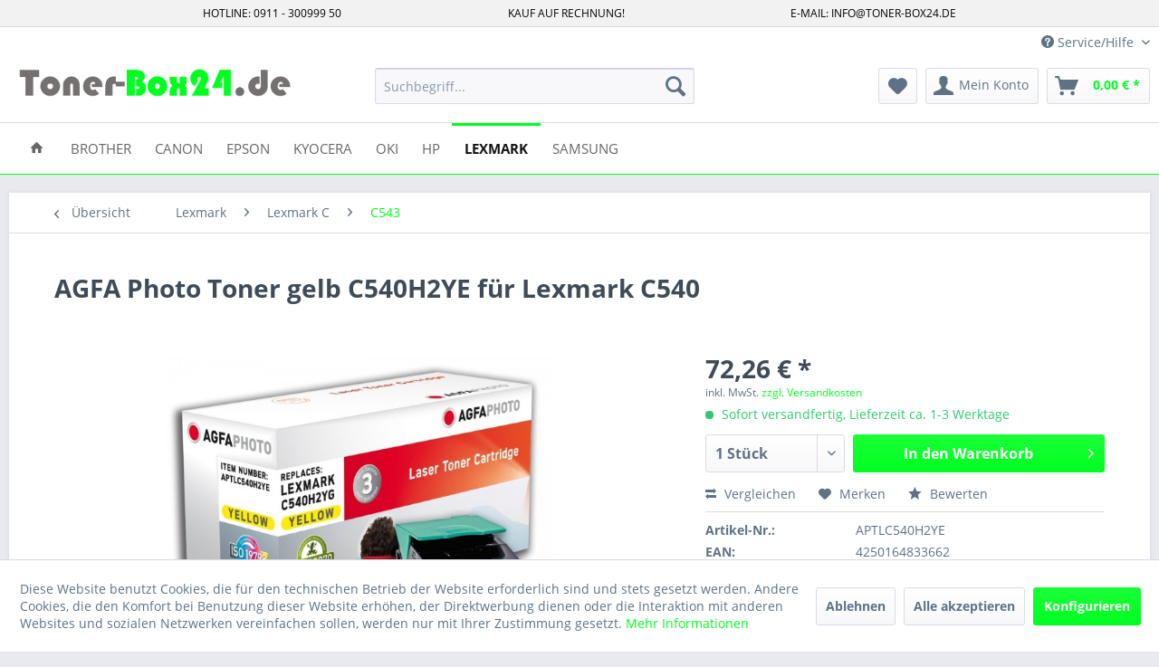

--- FILE ---
content_type: text/html; charset=UTF-8
request_url: https://www.toner-box24.de/lexmark/lexmark-c/c543/469/agfa-photo-toner-gelb-c540h2ye-fuer-lexmark-c540
body_size: 15903
content:
<!DOCTYPE html> <html class="no-js" lang="de" itemscope="itemscope" itemtype="https://schema.org/WebPage"> <head> <meta charset="utf-8"> <meta name="author" content="" /> <meta name="robots" content="index,follow" /> <meta name="revisit-after" content="15 days" /> <meta name="keywords" content="Lexmark C 540n 543 dn 544 n dn 546 dtn X 543 dn 544n dn dw X546 dtn X 548 de dte" /> <meta name="description" content="AGFA Photo Toner gelb C540H2YE für Lexmark C540" /> <meta property="og:type" content="product" /> <meta property="og:site_name" content="Toner-Box24.de " /> <meta property="og:url" content="https://www.toner-box24.de/lexmark/lexmark-c/c543/469/agfa-photo-toner-gelb-c540h2ye-fuer-lexmark-c540" /> <meta property="og:title" content="AGFA Photo Toner gelb C540H2YE für Lexmark C540" /> <meta property="og:description" content="AGFA Photo Toner yellow C540H1YG / CH5402YG Druckleistung: &amp;nbsp;&amp;nbsp;&amp;nbsp;&amp;nbsp;&amp;nbsp;&amp;nbsp;f&amp;#252;r ca. 2.000 Seiten Herstellerangabe Farbe:…" /> <meta property="og:image" content="https://www.toner-box24.de/media/image/9c/8d/01/APTLC540H2YE-AGFA-Photo-Toner-gelb-C540H2YE-fuer-Lexmark-C540-1.jpg" /> <meta property="product:brand" content="AGFAPHOTO" /> <meta property="product:price" content="72,26" /> <meta property="product:product_link" content="https://www.toner-box24.de/lexmark/lexmark-c/c543/469/agfa-photo-toner-gelb-c540h2ye-fuer-lexmark-c540" /> <meta name="twitter:card" content="product" /> <meta name="twitter:site" content="Toner-Box24.de " /> <meta name="twitter:title" content="AGFA Photo Toner gelb C540H2YE für Lexmark C540" /> <meta name="twitter:description" content="AGFA Photo Toner yellow C540H1YG / CH5402YG Druckleistung: &amp;nbsp;&amp;nbsp;&amp;nbsp;&amp;nbsp;&amp;nbsp;&amp;nbsp;f&amp;#252;r ca. 2.000 Seiten Herstellerangabe Farbe:…" /> <meta name="twitter:image" content="https://www.toner-box24.de/media/image/9c/8d/01/APTLC540H2YE-AGFA-Photo-Toner-gelb-C540H2YE-fuer-Lexmark-C540-1.jpg" /> <meta itemprop="copyrightHolder" content="Toner-Box24.de " /> <meta itemprop="copyrightYear" content="2014" /> <meta itemprop="isFamilyFriendly" content="True" /> <meta itemprop="image" content="https://www.toner-box24.de/media/image/04/9b/80/Toner-Box24-deTTtbicNpekXpZ.png" /> <meta name="viewport" content="width=device-width, initial-scale=1.0"> <meta name="mobile-web-app-capable" content="yes"> <meta name="apple-mobile-web-app-title" content="Toner-Box24.de "> <meta name="apple-mobile-web-app-capable" content="yes"> <meta name="apple-mobile-web-app-status-bar-style" content="default"> <link rel="apple-touch-icon-precomposed" href="https://www.toner-box24.de/media/image/95/39/74/apple-icon-180x180.png"> <link rel="shortcut icon" href="https://www.toner-box24.de/media/unknown/d9/0c/f4/favicon.ico"> <meta name="msapplication-navbutton-color" content="#00FF21" /> <meta name="application-name" content="Toner-Box24.de " /> <meta name="msapplication-starturl" content="https://www.toner-box24.de/" /> <meta name="msapplication-window" content="width=1024;height=768" /> <meta name="msapplication-TileImage" content="https://www.toner-box24.de/media/image/e1/97/b8/ms-icon-150x150.png"> <meta name="msapplication-TileColor" content="#00FF21"> <meta name="theme-color" content="#00FF21" /> <link rel="canonical" href="https://www.toner-box24.de/lexmark/lexmark-c/c543/469/agfa-photo-toner-gelb-c540h2ye-fuer-lexmark-c540" /> <title itemprop="name">AGFA Photo Toner gelb C540H2YE für Lexmark C540 | C543 | Lexmark C | Lexmark | Toner-Box24.de </title> <link href="/web/cache/1733155543_eca60f1ab62e71205925d1cb299b324e.css" media="all" rel="stylesheet" type="text/css" /> </head> <body class="is--ctl-detail is--act-index" > <div class="page-wrap"> <noscript class="noscript-main"> <div class="alert is--warning"> <div class="alert--icon"> <i class="icon--element icon--warning"></i> </div> <div class="alert--content"> Um Toner-Box24.de&#x20; in vollem Umfang nutzen zu k&ouml;nnen, empfehlen wir Ihnen Javascript in Ihrem Browser zu aktiveren. </div> </div> </noscript> <style> .header-top-bar { background: #f2f2f2 none repeat scroll 0 0; width: 100%; text-align: center; border-bottom: 1px solid #dadae5; height: 30px; position: fixed; z-index: 5000; } .header-top-bar-container { overflow: hidden; white-space: normal; text-align:center height: 100%; vertical-align: middle; font-size: 0.75rem; text-transform: uppercase; color: #000000; margin: 0 auto; width: 65%; padding-top: 5.5px; } .header-top-bar-left { float: left; } .header-top-bar-center { display: inline-block; margin: 0 auto !important; text-align:left; } .header-top-bar-right { float: right; } .header-main { padding-top: 30px; } @media only screen and (max-width: 48em) { .header-top-bar { display: none; } .header-main { padding-top: 0px; } } @media only screen and (max-width: 78.75em) { .header-top-bar-container { padding: 0rem 0.625rem; } } </style> <div class="header-top-bar"> <div class="header-top-bar-container"> <div class="header-top-bar-left"> HOTLINE: 0911 - 300999 50 </div> <div class="header-top-bar-center"> Kauf auf Rechnung! </div> <div class="header-top-bar-right"> E-MAIL: INFO@TONER-BOX24.DE </div> </div> </div> <style> .scrollToTop{ width:40px; height:60px; padding:10px; text-align:center; background: whiteSmoke; font-weight: bold; color: #444; text-decoration: none; position:fixed; bottom: 3em; right: 2em; display:none; background: url('/engine/Shopware/Plugins/Community/Frontend/xBacktoTop/Views/frontend/_public/img/icons/xBTP/arrow-up.png') no-repeat 0px 20px; z-index: 100; opacity: 0.6; } .scrollToTop:hover{ text-decoration:none; opacity: 1; } </style> <a href="#" title="Zurück zum Anfang" class="scrollToTop"></a> <header class="header-main"> <div class="top-bar"> <div class="container block-group"> <nav class="top-bar--navigation block" role="menubar">   <div class="navigation--entry entry--compare is--hidden" role="menuitem" aria-haspopup="true" data-drop-down-menu="true">   </div> <div class="navigation--entry entry--service has--drop-down" role="menuitem" aria-haspopup="true" data-drop-down-menu="true"> <i class="icon--service"></i> Service/Hilfe <ul class="service--list is--rounded" role="menu"> <li class="service--entry" role="menuitem"> <a class="service--link" href="javascript:openCookieConsentManager()" title="Cookie-Einstellungen" > Cookie-Einstellungen </a> </li> <li class="service--entry" role="menuitem"> <a class="service--link" href="https://www.toner-box24.de/newsletter" title="Newsletter" > Newsletter </a> </li> <li class="service--entry" role="menuitem"> <a class="service--link" href="https://www.toner-box24.de/kontaktformular" title="Kontakt" target="_self"> Kontakt </a> </li> <li class="service--entry" role="menuitem"> <a class="service--link" href="https://www.toner-box24.de/versand-und-zahlungsbedingungen" title="Versand und Zahlungsbedingungen" > Versand und Zahlungsbedingungen </a> </li> <li class="service--entry" role="menuitem"> <a class="service--link" href="https://www.toner-box24.de/widerrufsrecht-formular" title="Widerrufsrecht + Formular" > Widerrufsrecht + Formular </a> </li> <li class="service--entry" role="menuitem"> <a class="service--link" href="https://www.toner-box24.de/datenschutz" title="Datenschutz" > Datenschutz </a> </li> <li class="service--entry" role="menuitem"> <a class="service--link" href="https://www.toner-box24.de/agb" title="AGB" > AGB </a> </li> <li class="service--entry" role="menuitem"> <a class="service--link" href="https://www.toner-box24.de/impressum" title="Impressum" > Impressum </a> </li> </ul> </div> </nav> </div> </div> <div class="container header--navigation"> <div class="logo-main block-group" role="banner"> <div class="logo--shop block"> <a class="logo--link" href="https://www.toner-box24.de/" title="Toner-Box24.de - zur Startseite wechseln"> <picture> <source srcset="https://www.toner-box24.de/media/image/04/9b/80/Toner-Box24-deTTtbicNpekXpZ.png" media="(min-width: 78.75em)"> <source srcset="https://www.toner-box24.de/media/image/04/9b/80/Toner-Box24-deTTtbicNpekXpZ.png" media="(min-width: 64em)"> <source srcset="https://www.toner-box24.de/media/image/04/9b/80/Toner-Box24-deTTtbicNpekXpZ.png" media="(min-width: 48em)"> <img srcset="https://www.toner-box24.de/media/image/04/9b/80/Toner-Box24-deTTtbicNpekXpZ.png" alt="Toner-Box24.de - zur Startseite wechseln" /> </picture> </a> </div> </div> <nav class="shop--navigation block-group"> <ul class="navigation--list block-group" role="menubar"> <li class="navigation--entry entry--menu-left" role="menuitem"> <a class="entry--link entry--trigger btn is--icon-left" href="#offcanvas--left" data-offcanvas="true" data-offCanvasSelector=".sidebar-main" aria-label="Menü"> <i class="icon--menu"></i> Menü </a> </li> <li class="navigation--entry entry--search" role="menuitem" data-search="true" aria-haspopup="true" data-minLength="3"> <a class="btn entry--link entry--trigger" href="#show-hide--search" title="Suche anzeigen / schließen" aria-label="Suche anzeigen / schließen"> <i class="icon--search"></i> <span class="search--display">Suchen</span> </a> <form action="/search" method="get" class="main-search--form"> <input type="search" name="sSearch" aria-label="Suchbegriff..." class="main-search--field" autocomplete="off" autocapitalize="off" placeholder="Suchbegriff..." maxlength="30" /> <button type="submit" class="main-search--button" aria-label="Suchen"> <i class="icon--search"></i> <span class="main-search--text">Suchen</span> </button> <div class="form--ajax-loader">&nbsp;</div> </form> <div class="main-search--results"></div> </li>  <li class="navigation--entry entry--notepad" role="menuitem"> <a href="https://www.toner-box24.de/note" title="Merkzettel" aria-label="Merkzettel" class="btn"> <i class="icon--heart"></i> </a> </li> <li class="navigation--entry entry--account with-slt" role="menuitem" data-offcanvas="true" data-offCanvasSelector=".account--dropdown-navigation"> <a href="https://www.toner-box24.de/account" title="Mein Konto" aria-label="Mein Konto" class="btn is--icon-left entry--link account--link"> <i class="icon--account"></i> <span class="account--display"> Mein Konto </span> </a> <div class="account--dropdown-navigation"> <div class="navigation--smartphone"> <div class="entry--close-off-canvas"> <a href="#close-account-menu" class="account--close-off-canvas" title="Menü schließen" aria-label="Menü schließen"> Menü schließen <i class="icon--arrow-right"></i> </a> </div> </div> <div class="account--menu is--rounded is--personalized"> <span class="navigation--headline"> Mein Konto </span> <div class="account--menu-container"> <ul class="sidebar--navigation navigation--list is--level0 show--active-items"> <li class="navigation--entry"> <span class="navigation--signin"> <a href="https://www.toner-box24.de/account#hide-registration" class="blocked--link btn is--primary navigation--signin-btn" data-collapseTarget="#registration" data-action="close"> Anmelden </a> <span class="navigation--register"> oder <a href="https://www.toner-box24.de/account#show-registration" class="blocked--link" data-collapseTarget="#registration" data-action="open"> registrieren </a> </span> </span> </li> <li class="navigation--entry"> <a href="https://www.toner-box24.de/account" title="Übersicht" class="navigation--link"> Übersicht </a> </li> <li class="navigation--entry"> <a href="https://www.toner-box24.de/account/profile" title="Persönliche Daten" class="navigation--link" rel="nofollow"> Persönliche Daten </a> </li> <li class="navigation--entry"> <a href="https://www.toner-box24.de/address/index/sidebar/" title="Adressen" class="navigation--link" rel="nofollow"> Adressen </a> </li> <li class="navigation--entry"> <a href="https://www.toner-box24.de/account/payment" title="Zahlungsarten" class="navigation--link" rel="nofollow"> Zahlungsarten </a> </li> <li class="navigation--entry"> <a href="https://www.toner-box24.de/account/orders" title="Bestellungen" class="navigation--link" rel="nofollow"> Bestellungen </a> </li> <li class="navigation--entry"> <a href="https://www.toner-box24.de/note" title="Merkzettel" class="navigation--link" rel="nofollow"> Merkzettel </a> </li> </ul> </div> </div> </div> </li> <li class="navigation--entry entry--cart" role="menuitem"> <a class="btn is--icon-left cart--link" href="https://www.toner-box24.de/checkout/cart" title="Warenkorb" aria-label="Warenkorb"> <span class="cart--display"> Warenkorb </span> <span class="badge is--primary is--minimal cart--quantity is--hidden">0</span> <i class="icon--basket"></i> <span class="cart--amount"> 0,00&nbsp;&euro; * </span> </a> <div class="ajax-loader">&nbsp;</div> </li>  </ul> </nav> <div class="container--ajax-cart" data-collapse-cart="true" data-displayMode="offcanvas"></div> </div> </header> <nav class="navigation-main"> <div class="container" data-menu-scroller="true" data-listSelector=".navigation--list.container" data-viewPortSelector=".navigation--list-wrapper"> <div class="navigation--list-wrapper"> <ul class="navigation--list container" role="menubar" itemscope="itemscope" itemtype="https://schema.org/SiteNavigationElement"> <li class="navigation--entry is--home" role="menuitem"> <a class="navigation--link is--first" href="https://www.toner-box24.de/" title="Home" itemprop="url"> <i class="icon--house"></i> </a> </li> <li class="navigation--entry" role="menuitem"><a class="navigation--link" href="https://www.toner-box24.de/brother/" title="Brother" aria-label="Brother" itemprop="url"><span itemprop="name">Brother</span></a></li><li class="navigation--entry" role="menuitem"><a class="navigation--link" href="https://www.toner-box24.de/canon/" title="Canon" aria-label="Canon" itemprop="url"><span itemprop="name">Canon</span></a></li><li class="navigation--entry" role="menuitem"><a class="navigation--link" href="https://www.toner-box24.de/epson/" title="Epson" aria-label="Epson" itemprop="url"><span itemprop="name">Epson</span></a></li><li class="navigation--entry" role="menuitem"><a class="navigation--link" href="https://www.toner-box24.de/kyocera/" title="Kyocera" aria-label="Kyocera" itemprop="url"><span itemprop="name">Kyocera</span></a></li><li class="navigation--entry" role="menuitem"><a class="navigation--link" href="https://www.toner-box24.de/oki/" title="OKI" aria-label="OKI" itemprop="url"><span itemprop="name">OKI</span></a></li><li class="navigation--entry" role="menuitem"><a class="navigation--link" href="https://www.toner-box24.de/hp/" title="HP" aria-label="HP" itemprop="url"><span itemprop="name">HP</span></a></li><li class="navigation--entry is--active" role="menuitem"><a class="navigation--link is--active" href="https://www.toner-box24.de/lexmark/" title="Lexmark" aria-label="Lexmark" itemprop="url"><span itemprop="name">Lexmark</span></a></li><li class="navigation--entry" role="menuitem"><a class="navigation--link" href="https://www.toner-box24.de/samsung/" title="Samsung" aria-label="Samsung" itemprop="url"><span itemprop="name">Samsung</span></a></li> </ul> </div> </div> </nav> <section class="content-main container block-group"> <nav class="content--breadcrumb block"> <a class="breadcrumb--button breadcrumb--link" href="https://www.toner-box24.de/lexmark/lexmark-c/c543/" title="Übersicht"> <i class="icon--arrow-left"></i> <span class="breadcrumb--title">Übersicht</span> </a> <ul class="breadcrumb--list" role="menu" itemscope itemtype="https://schema.org/BreadcrumbList"> <li role="menuitem" class="breadcrumb--entry" itemprop="itemListElement" itemscope itemtype="https://schema.org/ListItem"> <a class="breadcrumb--link" href="https://www.toner-box24.de/lexmark/" title="Lexmark" itemprop="item"> <link itemprop="url" href="https://www.toner-box24.de/lexmark/" /> <span class="breadcrumb--title" itemprop="name">Lexmark</span> </a> <meta itemprop="position" content="0" /> </li> <li role="none" class="breadcrumb--separator"> <i class="icon--arrow-right"></i> </li> <li role="menuitem" class="breadcrumb--entry" itemprop="itemListElement" itemscope itemtype="https://schema.org/ListItem"> <a class="breadcrumb--link" href="https://www.toner-box24.de/lexmark/lexmark-c/" title="Lexmark C" itemprop="item"> <link itemprop="url" href="https://www.toner-box24.de/lexmark/lexmark-c/" /> <span class="breadcrumb--title" itemprop="name">Lexmark C</span> </a> <meta itemprop="position" content="1" /> </li> <li role="none" class="breadcrumb--separator"> <i class="icon--arrow-right"></i> </li> <li role="menuitem" class="breadcrumb--entry is--active" itemprop="itemListElement" itemscope itemtype="https://schema.org/ListItem"> <a class="breadcrumb--link" href="https://www.toner-box24.de/lexmark/lexmark-c/c543/" title="C543" itemprop="item"> <link itemprop="url" href="https://www.toner-box24.de/lexmark/lexmark-c/c543/" /> <span class="breadcrumb--title" itemprop="name">C543</span> </a> <meta itemprop="position" content="2" /> </li> </ul> </nav> <nav class="product--navigation"> <a href="#" class="navigation--link link--prev"> <div class="link--prev-button"> <span class="link--prev-inner">Zurück</span> </div> <div class="image--wrapper"> <div class="image--container"></div> </div> </a> <a href="#" class="navigation--link link--next"> <div class="link--next-button"> <span class="link--next-inner">Vor</span> </div> <div class="image--wrapper"> <div class="image--container"></div> </div> </a> </nav> <div class="content-main--inner"> <div id='cookie-consent' class='off-canvas is--left block-transition' data-cookie-consent-manager='true'> <div class='cookie-consent--header cookie-consent--close'> Cookie-Einstellungen <i class="icon--arrow-right"></i> </div> <div class='cookie-consent--description'> Diese Website benutzt Cookies, die für den technischen Betrieb der Website erforderlich sind und stets gesetzt werden. Andere Cookies, die den Komfort bei Benutzung dieser Website erhöhen, der Direktwerbung dienen oder die Interaktion mit anderen Websites und sozialen Netzwerken vereinfachen sollen, werden nur mit Ihrer Zustimmung gesetzt. </div> <div class='cookie-consent--configuration'> <div class='cookie-consent--configuration-header'> <div class='cookie-consent--configuration-header-text'>Konfiguration</div> </div> <div class='cookie-consent--configuration-main'> <div class='cookie-consent--group'> <input type="hidden" class="cookie-consent--group-name" value="technical" /> <label class="cookie-consent--group-state cookie-consent--state-input cookie-consent--required"> <input type="checkbox" name="technical-state" class="cookie-consent--group-state-input" disabled="disabled" checked="checked"/> <span class="cookie-consent--state-input-element"></span> </label> <div class='cookie-consent--group-title' data-collapse-panel='true' data-contentSiblingSelector=".cookie-consent--group-container"> <div class="cookie-consent--group-title-label cookie-consent--state-label"> Technisch erforderlich </div> <span class="cookie-consent--group-arrow is-icon--right"> <i class="icon--arrow-right"></i> </span> </div> <div class='cookie-consent--group-container'> <div class='cookie-consent--group-description'> Diese Cookies sind für die Grundfunktionen des Shops notwendig. </div> <div class='cookie-consent--cookies-container'> <div class='cookie-consent--cookie'> <input type="hidden" class="cookie-consent--cookie-name" value="cookieDeclined" /> <label class="cookie-consent--cookie-state cookie-consent--state-input cookie-consent--required"> <input type="checkbox" name="cookieDeclined-state" class="cookie-consent--cookie-state-input" disabled="disabled" checked="checked" /> <span class="cookie-consent--state-input-element"></span> </label> <div class='cookie--label cookie-consent--state-label'> "Alle Cookies ablehnen" Cookie </div> </div> <div class='cookie-consent--cookie'> <input type="hidden" class="cookie-consent--cookie-name" value="allowCookie" /> <label class="cookie-consent--cookie-state cookie-consent--state-input cookie-consent--required"> <input type="checkbox" name="allowCookie-state" class="cookie-consent--cookie-state-input" disabled="disabled" checked="checked" /> <span class="cookie-consent--state-input-element"></span> </label> <div class='cookie--label cookie-consent--state-label'> "Alle Cookies annehmen" Cookie </div> </div> <div class='cookie-consent--cookie'> <input type="hidden" class="cookie-consent--cookie-name" value="shop" /> <label class="cookie-consent--cookie-state cookie-consent--state-input cookie-consent--required"> <input type="checkbox" name="shop-state" class="cookie-consent--cookie-state-input" disabled="disabled" checked="checked" /> <span class="cookie-consent--state-input-element"></span> </label> <div class='cookie--label cookie-consent--state-label'> Ausgewählter Shop </div> </div> <div class='cookie-consent--cookie'> <input type="hidden" class="cookie-consent--cookie-name" value="csrf_token" /> <label class="cookie-consent--cookie-state cookie-consent--state-input cookie-consent--required"> <input type="checkbox" name="csrf_token-state" class="cookie-consent--cookie-state-input" disabled="disabled" checked="checked" /> <span class="cookie-consent--state-input-element"></span> </label> <div class='cookie--label cookie-consent--state-label'> CSRF-Token </div> </div> <div class='cookie-consent--cookie'> <input type="hidden" class="cookie-consent--cookie-name" value="cookiePreferences" /> <label class="cookie-consent--cookie-state cookie-consent--state-input cookie-consent--required"> <input type="checkbox" name="cookiePreferences-state" class="cookie-consent--cookie-state-input" disabled="disabled" checked="checked" /> <span class="cookie-consent--state-input-element"></span> </label> <div class='cookie--label cookie-consent--state-label'> Cookie-Einstellungen </div> </div> <div class='cookie-consent--cookie'> <input type="hidden" class="cookie-consent--cookie-name" value="x-cache-context-hash" /> <label class="cookie-consent--cookie-state cookie-consent--state-input cookie-consent--required"> <input type="checkbox" name="x-cache-context-hash-state" class="cookie-consent--cookie-state-input" disabled="disabled" checked="checked" /> <span class="cookie-consent--state-input-element"></span> </label> <div class='cookie--label cookie-consent--state-label'> Individuelle Preise </div> </div> <div class='cookie-consent--cookie'> <input type="hidden" class="cookie-consent--cookie-name" value="slt" /> <label class="cookie-consent--cookie-state cookie-consent--state-input cookie-consent--required"> <input type="checkbox" name="slt-state" class="cookie-consent--cookie-state-input" disabled="disabled" checked="checked" /> <span class="cookie-consent--state-input-element"></span> </label> <div class='cookie--label cookie-consent--state-label'> Kunden-Wiedererkennung </div> </div> <div class='cookie-consent--cookie'> <input type="hidden" class="cookie-consent--cookie-name" value="nocache" /> <label class="cookie-consent--cookie-state cookie-consent--state-input cookie-consent--required"> <input type="checkbox" name="nocache-state" class="cookie-consent--cookie-state-input" disabled="disabled" checked="checked" /> <span class="cookie-consent--state-input-element"></span> </label> <div class='cookie--label cookie-consent--state-label'> Kundenspezifisches Caching </div> </div> <div class='cookie-consent--cookie'> <input type="hidden" class="cookie-consent--cookie-name" value="session" /> <label class="cookie-consent--cookie-state cookie-consent--state-input cookie-consent--required"> <input type="checkbox" name="session-state" class="cookie-consent--cookie-state-input" disabled="disabled" checked="checked" /> <span class="cookie-consent--state-input-element"></span> </label> <div class='cookie--label cookie-consent--state-label'> Session </div> </div> <div class='cookie-consent--cookie'> <input type="hidden" class="cookie-consent--cookie-name" value="currency" /> <label class="cookie-consent--cookie-state cookie-consent--state-input cookie-consent--required"> <input type="checkbox" name="currency-state" class="cookie-consent--cookie-state-input" disabled="disabled" checked="checked" /> <span class="cookie-consent--state-input-element"></span> </label> <div class='cookie--label cookie-consent--state-label'> Währungswechsel </div> </div> </div> </div> </div> <div class='cookie-consent--group'> <input type="hidden" class="cookie-consent--group-name" value="comfort" /> <label class="cookie-consent--group-state cookie-consent--state-input"> <input type="checkbox" name="comfort-state" class="cookie-consent--group-state-input"/> <span class="cookie-consent--state-input-element"></span> </label> <div class='cookie-consent--group-title' data-collapse-panel='true' data-contentSiblingSelector=".cookie-consent--group-container"> <div class="cookie-consent--group-title-label cookie-consent--state-label"> Komfortfunktionen </div> <span class="cookie-consent--group-arrow is-icon--right"> <i class="icon--arrow-right"></i> </span> </div> <div class='cookie-consent--group-container'> <div class='cookie-consent--group-description'> Diese Cookies werden genutzt um das Einkaufserlebnis noch ansprechender zu gestalten, beispielsweise für die Wiedererkennung des Besuchers. </div> <div class='cookie-consent--cookies-container'> <div class='cookie-consent--cookie'> <input type="hidden" class="cookie-consent--cookie-name" value="sUniqueID" /> <label class="cookie-consent--cookie-state cookie-consent--state-input"> <input type="checkbox" name="sUniqueID-state" class="cookie-consent--cookie-state-input" /> <span class="cookie-consent--state-input-element"></span> </label> <div class='cookie--label cookie-consent--state-label'> Merkzettel </div> </div> </div> </div> </div> <div class='cookie-consent--group'> <input type="hidden" class="cookie-consent--group-name" value="statistics" /> <label class="cookie-consent--group-state cookie-consent--state-input"> <input type="checkbox" name="statistics-state" class="cookie-consent--group-state-input"/> <span class="cookie-consent--state-input-element"></span> </label> <div class='cookie-consent--group-title' data-collapse-panel='true' data-contentSiblingSelector=".cookie-consent--group-container"> <div class="cookie-consent--group-title-label cookie-consent--state-label"> Statistik & Tracking </div> <span class="cookie-consent--group-arrow is-icon--right"> <i class="icon--arrow-right"></i> </span> </div> <div class='cookie-consent--group-container'> <div class='cookie-consent--cookies-container'> <div class='cookie-consent--cookie'> <input type="hidden" class="cookie-consent--cookie-name" value="x-ua-device" /> <label class="cookie-consent--cookie-state cookie-consent--state-input"> <input type="checkbox" name="x-ua-device-state" class="cookie-consent--cookie-state-input" /> <span class="cookie-consent--state-input-element"></span> </label> <div class='cookie--label cookie-consent--state-label'> Endgeräteerkennung </div> </div> <div class='cookie-consent--cookie'> <input type="hidden" class="cookie-consent--cookie-name" value="_ga" /> <label class="cookie-consent--cookie-state cookie-consent--state-input"> <input type="checkbox" name="_ga-state" class="cookie-consent--cookie-state-input" /> <span class="cookie-consent--state-input-element"></span> </label> <div class='cookie--label cookie-consent--state-label'> Google Analytics </div> </div> <div class='cookie-consent--cookie'> <input type="hidden" class="cookie-consent--cookie-name" value="partner" /> <label class="cookie-consent--cookie-state cookie-consent--state-input"> <input type="checkbox" name="partner-state" class="cookie-consent--cookie-state-input" /> <span class="cookie-consent--state-input-element"></span> </label> <div class='cookie--label cookie-consent--state-label'> Partnerprogramm </div> </div> </div> </div> </div> </div> </div> <div class="cookie-consent--save"> <input class="cookie-consent--save-button btn is--primary" type="button" value="Einstellungen speichern" /> </div> </div> <aside class="sidebar-main off-canvas"> <div class="navigation--smartphone"> <ul class="navigation--list "> <li class="navigation--entry entry--close-off-canvas"> <a href="#close-categories-menu" title="Menü schließen" class="navigation--link"> Menü schließen <i class="icon--arrow-right"></i> </a> </li> </ul> <div class="mobile--switches">   </div> </div> <div class="sidebar--categories-wrapper" data-subcategory-nav="true" data-mainCategoryId="89" data-categoryId="1640" data-fetchUrl="/widgets/listing/getCategory/categoryId/1640"> <div class="categories--headline navigation--headline"> Kategorien </div> <div class="sidebar--categories-navigation"> <ul class="sidebar--navigation categories--navigation navigation--list is--drop-down is--level0 is--rounded" role="menu"> <li class="navigation--entry has--sub-children" role="menuitem"> <a class="navigation--link link--go-forward" href="https://www.toner-box24.de/brother/" data-categoryId="90" data-fetchUrl="/widgets/listing/getCategory/categoryId/90" title="Brother" > Brother <span class="is--icon-right"> <i class="icon--arrow-right"></i> </span> </a> </li> <li class="navigation--entry" role="menuitem"> <a class="navigation--link" href="https://www.toner-box24.de/canon/" data-categoryId="587" data-fetchUrl="/widgets/listing/getCategory/categoryId/587" title="Canon" > Canon </a> </li> <li class="navigation--entry" role="menuitem"> <a class="navigation--link" href="https://www.toner-box24.de/epson/" data-categoryId="1814" data-fetchUrl="/widgets/listing/getCategory/categoryId/1814" title="Epson" > Epson </a> </li> <li class="navigation--entry has--sub-children" role="menuitem"> <a class="navigation--link link--go-forward" href="https://www.toner-box24.de/kyocera/" data-categoryId="456" data-fetchUrl="/widgets/listing/getCategory/categoryId/456" title="Kyocera" > Kyocera <span class="is--icon-right"> <i class="icon--arrow-right"></i> </span> </a> </li> <li class="navigation--entry has--sub-children" role="menuitem"> <a class="navigation--link link--go-forward" href="https://www.toner-box24.de/oki/" data-categoryId="588" data-fetchUrl="/widgets/listing/getCategory/categoryId/588" title="OKI" > OKI <span class="is--icon-right"> <i class="icon--arrow-right"></i> </span> </a> </li> <li class="navigation--entry has--sub-children" role="menuitem"> <a class="navigation--link link--go-forward" href="https://www.toner-box24.de/hp/" data-categoryId="589" data-fetchUrl="/widgets/listing/getCategory/categoryId/589" title="HP" > HP <span class="is--icon-right"> <i class="icon--arrow-right"></i> </span> </a> </li> <li class="navigation--entry is--active has--sub-categories has--sub-children" role="menuitem"> <a class="navigation--link is--active has--sub-categories link--go-forward" href="https://www.toner-box24.de/lexmark/" data-categoryId="590" data-fetchUrl="/widgets/listing/getCategory/categoryId/590" title="Lexmark" > Lexmark <span class="is--icon-right"> <i class="icon--arrow-right"></i> </span> </a> <ul class="sidebar--navigation categories--navigation navigation--list is--level1 is--rounded" role="menu"> <li class="navigation--entry" role="menuitem"> <a class="navigation--link" href="https://www.toner-box24.de/lexmark/lexmark-cs/" data-categoryId="593" data-fetchUrl="/widgets/listing/getCategory/categoryId/593" title="Lexmark CS" > Lexmark CS </a> </li> <li class="navigation--entry has--sub-children" role="menuitem"> <a class="navigation--link link--go-forward" href="https://www.toner-box24.de/lexmark/lexmark-cx/" data-categoryId="1434" data-fetchUrl="/widgets/listing/getCategory/categoryId/1434" title="Lexmark CX" > Lexmark CX <span class="is--icon-right"> <i class="icon--arrow-right"></i> </span> </a> </li> <li class="navigation--entry has--sub-children" role="menuitem"> <a class="navigation--link link--go-forward" href="https://www.toner-box24.de/lexmark/lexmark-e/" data-categoryId="597" data-fetchUrl="/widgets/listing/getCategory/categoryId/597" title="Lexmark E" > Lexmark E <span class="is--icon-right"> <i class="icon--arrow-right"></i> </span> </a> </li> <li class="navigation--entry is--active has--sub-categories has--sub-children" role="menuitem"> <a class="navigation--link is--active has--sub-categories link--go-forward" href="https://www.toner-box24.de/lexmark/lexmark-c/" data-categoryId="1627" data-fetchUrl="/widgets/listing/getCategory/categoryId/1627" title="Lexmark C" > Lexmark C <span class="is--icon-right"> <i class="icon--arrow-right"></i> </span> </a> <ul class="sidebar--navigation categories--navigation navigation--list is--level2 navigation--level-high is--rounded" role="menu"> <li class="navigation--entry" role="menuitem"> <a class="navigation--link" href="https://www.toner-box24.de/lexmark/lexmark-c/c522/" data-categoryId="1633" data-fetchUrl="/widgets/listing/getCategory/categoryId/1633" title="C522" > C522 </a> </li> <li class="navigation--entry" role="menuitem"> <a class="navigation--link" href="https://www.toner-box24.de/lexmark/lexmark-c/c524/" data-categoryId="1634" data-fetchUrl="/widgets/listing/getCategory/categoryId/1634" title="C524" > C524 </a> </li> <li class="navigation--entry" role="menuitem"> <a class="navigation--link" href="https://www.toner-box24.de/lexmark/lexmark-c/c530/" data-categoryId="1635" data-fetchUrl="/widgets/listing/getCategory/categoryId/1635" title="C530" > C530 </a> </li> <li class="navigation--entry" role="menuitem"> <a class="navigation--link" href="https://www.toner-box24.de/lexmark/lexmark-c/c532/" data-categoryId="1636" data-fetchUrl="/widgets/listing/getCategory/categoryId/1636" title="C532" > C532 </a> </li> <li class="navigation--entry" role="menuitem"> <a class="navigation--link" href="https://www.toner-box24.de/lexmark/lexmark-c/c534/" data-categoryId="1637" data-fetchUrl="/widgets/listing/getCategory/categoryId/1637" title="C534" > C534 </a> </li> <li class="navigation--entry" role="menuitem"> <a class="navigation--link" href="https://www.toner-box24.de/lexmark/lexmark-c/c540/" data-categoryId="1639" data-fetchUrl="/widgets/listing/getCategory/categoryId/1639" title="C540" > C540 </a> </li> <li class="navigation--entry is--active" role="menuitem"> <a class="navigation--link is--active" href="https://www.toner-box24.de/lexmark/lexmark-c/c543/" data-categoryId="1640" data-fetchUrl="/widgets/listing/getCategory/categoryId/1640" title="C543" > C543 </a> </li> <li class="navigation--entry" role="menuitem"> <a class="navigation--link" href="https://www.toner-box24.de/lexmark/lexmark-c/c544/" data-categoryId="1641" data-fetchUrl="/widgets/listing/getCategory/categoryId/1641" title="C544" > C544 </a> </li> <li class="navigation--entry" role="menuitem"> <a class="navigation--link" href="https://www.toner-box24.de/lexmark/lexmark-c/c546/" data-categoryId="1642" data-fetchUrl="/widgets/listing/getCategory/categoryId/1642" title="C546" > C546 </a> </li> <li class="navigation--entry" role="menuitem"> <a class="navigation--link" href="https://www.toner-box24.de/lexmark/lexmark-c/c734/" data-categoryId="1631" data-fetchUrl="/widgets/listing/getCategory/categoryId/1631" title="C734" > C734 </a> </li> <li class="navigation--entry" role="menuitem"> <a class="navigation--link" href="https://www.toner-box24.de/lexmark/lexmark-c/c736/" data-categoryId="1628" data-fetchUrl="/widgets/listing/getCategory/categoryId/1628" title="C736" > C736 </a> </li> <li class="navigation--entry" role="menuitem"> <a class="navigation--link" href="https://www.toner-box24.de/lexmark/lexmark-c/c746/" data-categoryId="1655" data-fetchUrl="/widgets/listing/getCategory/categoryId/1655" title="C746" > C746 </a> </li> <li class="navigation--entry" role="menuitem"> <a class="navigation--link" href="https://www.toner-box24.de/lexmark/lexmark-c/c748/" data-categoryId="1656" data-fetchUrl="/widgets/listing/getCategory/categoryId/1656" title="C748" > C748 </a> </li> <li class="navigation--entry" role="menuitem"> <a class="navigation--link" href="https://www.toner-box24.de/lexmark/lexmark-c/c910/" data-categoryId="1645" data-fetchUrl="/widgets/listing/getCategory/categoryId/1645" title="C910" > C910 </a> </li> <li class="navigation--entry" role="menuitem"> <a class="navigation--link" href="https://www.toner-box24.de/lexmark/lexmark-c/c912/" data-categoryId="1646" data-fetchUrl="/widgets/listing/getCategory/categoryId/1646" title="C912" > C912 </a> </li> <li class="navigation--entry" role="menuitem"> <a class="navigation--link" href="https://www.toner-box24.de/lexmark/lexmark-c/c925/" data-categoryId="1649" data-fetchUrl="/widgets/listing/getCategory/categoryId/1649" title="C925" > C925 </a> </li> <li class="navigation--entry" role="menuitem"> <a class="navigation--link" href="https://www.toner-box24.de/lexmark/lexmark-c/c935/" data-categoryId="1648" data-fetchUrl="/widgets/listing/getCategory/categoryId/1648" title="C935" > C935 </a> </li> <li class="navigation--entry" role="menuitem"> <a class="navigation--link" href="https://www.toner-box24.de/lexmark/lexmark-c/c950/" data-categoryId="1650" data-fetchUrl="/widgets/listing/getCategory/categoryId/1650" title="C950" > C950 </a> </li> </ul> </li> <li class="navigation--entry has--sub-children" role="menuitem"> <a class="navigation--link link--go-forward" href="https://www.toner-box24.de/lexmark/lexmark-ms/" data-categoryId="601" data-fetchUrl="/widgets/listing/getCategory/categoryId/601" title="Lexmark MS" > Lexmark MS <span class="is--icon-right"> <i class="icon--arrow-right"></i> </span> </a> </li> <li class="navigation--entry has--sub-children" role="menuitem"> <a class="navigation--link link--go-forward" href="https://www.toner-box24.de/lexmark/lexmark-mx/" data-categoryId="605" data-fetchUrl="/widgets/listing/getCategory/categoryId/605" title="Lexmark MX" > Lexmark MX <span class="is--icon-right"> <i class="icon--arrow-right"></i> </span> </a> </li> <li class="navigation--entry has--sub-children" role="menuitem"> <a class="navigation--link link--go-forward" href="https://www.toner-box24.de/lexmark/lexmarkxs/" data-categoryId="1620" data-fetchUrl="/widgets/listing/getCategory/categoryId/1620" title="LexmarkXS" > LexmarkXS <span class="is--icon-right"> <i class="icon--arrow-right"></i> </span> </a> </li> <li class="navigation--entry has--sub-children" role="menuitem"> <a class="navigation--link link--go-forward" href="https://www.toner-box24.de/lexmark/lexmark-t/" data-categoryId="609" data-fetchUrl="/widgets/listing/getCategory/categoryId/609" title="Lexmark T" > Lexmark T <span class="is--icon-right"> <i class="icon--arrow-right"></i> </span> </a> </li> <li class="navigation--entry has--sub-children" role="menuitem"> <a class="navigation--link link--go-forward" href="https://www.toner-box24.de/lexmark/lexmark-ts/" data-categoryId="1623" data-fetchUrl="/widgets/listing/getCategory/categoryId/1623" title="Lexmark TS" > Lexmark TS <span class="is--icon-right"> <i class="icon--arrow-right"></i> </span> </a> </li> <li class="navigation--entry has--sub-children" role="menuitem"> <a class="navigation--link link--go-forward" href="https://www.toner-box24.de/lexmark/lexmark-x/" data-categoryId="613" data-fetchUrl="/widgets/listing/getCategory/categoryId/613" title="Lexmark X" > Lexmark X <span class="is--icon-right"> <i class="icon--arrow-right"></i> </span> </a> </li> <li class="navigation--entry has--sub-children" role="menuitem"> <a class="navigation--link link--go-forward" href="https://www.toner-box24.de/lexmark/lexmark-w/" data-categoryId="1657" data-fetchUrl="/widgets/listing/getCategory/categoryId/1657" title="Lexmark W" > Lexmark W <span class="is--icon-right"> <i class="icon--arrow-right"></i> </span> </a> </li> <li class="navigation--entry" role="menuitem"> <a class="navigation--link" href="https://www.toner-box24.de/lexmark/lexmarks/" data-categoryId="1658" data-fetchUrl="/widgets/listing/getCategory/categoryId/1658" title="LexmarkS" > LexmarkS </a> </li> </ul> </li> <li class="navigation--entry has--sub-children" role="menuitem"> <a class="navigation--link link--go-forward" href="https://www.toner-box24.de/samsung/" data-categoryId="591" data-fetchUrl="/widgets/listing/getCategory/categoryId/591" title="Samsung" > Samsung <span class="is--icon-right"> <i class="icon--arrow-right"></i> </span> </a> </li> </ul> </div> <style> .sidebar--SNEB-info { width: 100%; text-align: left; border: 1px solid #dadae5; border-radius: 3px; padding: 15px 15px 15px 25px; margin-bottom: 10px; background: #FFFFFF; } .simage { margin-bottom: 15px; } .scenter { text-align: center; } .simagephone { height: 16px; display: inline; } .sidebar--SNEB-payment { width:100%; text-align: left; border: 1px solid #dadae5; border-radius: 3px; padding: 15px 15px 15px 25px; margin-bottom: 10px; background: #FFFFFF; } .SNEB-Payment-icons { height: 60px; display: inline; } </style> <div class="sidebar--SNEB-info"> <img class="simage" src="https://www.toner-box24.de/media/image/04/9b/80/Toner-Box24-deTTtbicNpekXpZ.png" title="Logo"> <span style="font-weight:bold;">Wir beraten Sie gerne persönlich.</span> <br><br> <p> <span> <img class="simagephone" title="Tel.:" src="/engine/Shopware/Plugins/Community/Frontend/SidebarNavigationExtraBox/Views/frontend/_public/src/img/icons/SNEB-ICON/info/phone.png"> <a href="tel:+4991130099977" title"0911 - 300 999-77">0911 - 300 99977</a> </span> <br> <small>Mo. - Fr.: 8:00 - 17:00 Uhr</small> </p> <span><a title="info@Toner-Box24.de" href="mailto:info@Toner-Box24.de">info@Toner-box24.de</a></span> </div> <div class="sidebar--SNEB-payment"> <img class="SNEB-Payment-icons" title="PayPal" src="/engine/Shopware/Plugins/Community/Frontend/SidebarNavigationExtraBox/Views/frontend/_public/src/img/icons/SNEB-ICON/payment/paypal.png"> <img class="SNEB-Payment-icons" title="Rechnung" src="/engine/Shopware/Plugins/Community/Frontend/SidebarNavigationExtraBox/Views/frontend/_public/src/img/icons/SNEB-ICON/payment/invoice.png"> <img class="SNEB-Payment-icons" title="Nachname (DHL)" src="/engine/Shopware/Plugins/Community/Frontend/SidebarNavigationExtraBox/Views/frontend/_public/src/img/icons/SNEB-ICON/payment/dhl.png"> <img class="SNEB-Payment-icons" title="Vorkasse" src="/engine/Shopware/Plugins/Community/Frontend/SidebarNavigationExtraBox/Views/frontend/_public/src/img/icons/SNEB-ICON/payment/advance.png"> <img class="SNEB-Payment-icons" title="SEPA" src="/engine/Shopware/Plugins/Community/Frontend/SidebarNavigationExtraBox/Views/frontend/_public/src/img/icons/SNEB-ICON/payment/sepa.png"> </div> <div class="shop-sites--container is--rounded"> <div class="shop-sites--headline navigation--headline"> Informationen </div> <ul class="shop-sites--navigation sidebar--navigation navigation--list is--drop-down is--level0" role="menu"> <li class="navigation--entry" role="menuitem"> <a class="navigation--link" href="javascript:openCookieConsentManager()" title="Cookie-Einstellungen" data-categoryId="46" data-fetchUrl="/widgets/listing/getCustomPage/pageId/46" > Cookie-Einstellungen </a> </li> <li class="navigation--entry" role="menuitem"> <a class="navigation--link" href="https://www.toner-box24.de/newsletter" title="Newsletter" data-categoryId="26" data-fetchUrl="/widgets/listing/getCustomPage/pageId/26" > Newsletter </a> </li> <li class="navigation--entry" role="menuitem"> <a class="navigation--link" href="https://www.toner-box24.de/kontaktformular" title="Kontakt" data-categoryId="1" data-fetchUrl="/widgets/listing/getCustomPage/pageId/1" target="_self"> Kontakt </a> </li> <li class="navigation--entry" role="menuitem"> <a class="navigation--link" href="https://www.toner-box24.de/versand-und-zahlungsbedingungen" title="Versand und Zahlungsbedingungen" data-categoryId="6" data-fetchUrl="/widgets/listing/getCustomPage/pageId/6" > Versand und Zahlungsbedingungen </a> </li> <li class="navigation--entry" role="menuitem"> <a class="navigation--link" href="https://www.toner-box24.de/widerrufsrecht-formular" title="Widerrufsrecht + Formular" data-categoryId="8" data-fetchUrl="/widgets/listing/getCustomPage/pageId/8" > Widerrufsrecht + Formular </a> </li> <li class="navigation--entry" role="menuitem"> <a class="navigation--link" href="https://www.toner-box24.de/datenschutz" title="Datenschutz" data-categoryId="7" data-fetchUrl="/widgets/listing/getCustomPage/pageId/7" > Datenschutz </a> </li> <li class="navigation--entry" role="menuitem"> <a class="navigation--link" href="https://www.toner-box24.de/agb" title="AGB" data-categoryId="4" data-fetchUrl="/widgets/listing/getCustomPage/pageId/4" > AGB </a> </li> <li class="navigation--entry" role="menuitem"> <a class="navigation--link" href="https://www.toner-box24.de/impressum" title="Impressum" data-categoryId="3" data-fetchUrl="/widgets/listing/getCustomPage/pageId/3" > Impressum </a> </li> </ul> </div> </div> </aside> <div class="content--wrapper"> <div class="content product--details" itemscope itemtype="https://schema.org/Product" data-product-navigation="/widgets/listing/productNavigation" data-category-id="1640" data-main-ordernumber="APTLC540H2YE" data-ajax-wishlist="true" data-compare-ajax="true" data-ajax-variants-container="true"> <header class="product--header"> <div class="product--info"> <h1 class="product--title" itemprop="name"> AGFA Photo Toner gelb C540H2YE für Lexmark C540 </h1> <meta itemprop="gtin13" content="4250164833662"/> <div class="product--rating-container"> <a href="#product--publish-comment" class="product--rating-link" rel="nofollow" title="Bewertung abgeben"> <span class="product--rating"> </span> </a> </div> </div> </header> <div class="product--detail-upper block-group"> <div class="product--image-container image-slider product--image-zoom" data-image-slider="true" data-image-gallery="true" data-maxZoom="0" data-thumbnails=".image--thumbnails" > <div class="image-slider--container no--thumbnails"> <div class="image-slider--slide"> <div class="image--box image-slider--item"> <span class="image--element" data-img-large="https://www.toner-box24.de/media/image/60/71/4f/APTLC540H2YE-AGFA-Photo-Toner-gelb-C540H2YE-fuer-Lexmark-C540-1_1280x1280.jpg" data-img-small="https://www.toner-box24.de/media/image/ee/b5/ec/APTLC540H2YE-AGFA-Photo-Toner-gelb-C540H2YE-fuer-Lexmark-C540-1_200x200.jpg" data-img-original="https://www.toner-box24.de/media/image/9c/8d/01/APTLC540H2YE-AGFA-Photo-Toner-gelb-C540H2YE-fuer-Lexmark-C540-1.jpg" data-alt="AGFA Photo Toner gelb C540H2YE für Lexmark C540"> <span class="image--media"> <img srcset="https://www.toner-box24.de/media/image/5d/c0/2e/APTLC540H2YE-AGFA-Photo-Toner-gelb-C540H2YE-fuer-Lexmark-C540-1_600x600.jpg, https://www.toner-box24.de/media/image/66/f1/86/APTLC540H2YE-AGFA-Photo-Toner-gelb-C540H2YE-fuer-Lexmark-C540-1_600x600@2x.jpg 2x" src="https://www.toner-box24.de/media/image/5d/c0/2e/APTLC540H2YE-AGFA-Photo-Toner-gelb-C540H2YE-fuer-Lexmark-C540-1_600x600.jpg" alt="AGFA Photo Toner gelb C540H2YE für Lexmark C540" itemprop="image" /> </span> </span> </div> </div> </div> </div> <div class="product--buybox block"> <meta itemprop="brand" content="AGFAPHOTO"/> <meta itemprop="weight" content="0.243 kg"/> <div itemprop="offers" itemscope itemtype="https://schema.org/Offer" class="buybox--inner"> <meta itemprop="priceCurrency" content="EUR"/> <span itemprop="priceSpecification" itemscope itemtype="https://schema.org/PriceSpecification"> <meta itemprop="valueAddedTaxIncluded" content="true"/> </span> <meta itemprop="url" content="https://www.toner-box24.de/lexmark/lexmark-c/c543/469/agfa-photo-toner-gelb-c540h2ye-fuer-lexmark-c540"/> <div class="product--price price--default"> <span class="price--content content--default"> <meta itemprop="price" content="72.26"> 72,26&nbsp;&euro; * </span> </div> <p class="product--tax" data-content="" data-modalbox="true" data-targetSelector="a" data-mode="ajax"> inkl. MwSt. <a title="Versandkosten" href="https://www.toner-box24.de/versand-und-zahlungsbedingungen" style="text-decoration:underline">zzgl. Versandkosten</a> </p> <div class="product--delivery"> <link itemprop="availability" href="https://schema.org/InStock" /> <p class="delivery--information"> <span class="delivery--text delivery--text-available"> <i class="delivery--status-icon delivery--status-available"></i> Sofort versandfertig, Lieferzeit ca. 1-3 Werktage </span> </p> </div> <div class="product--configurator"> </div> <form name="sAddToBasket" method="post" action="https://www.toner-box24.de/checkout/addArticle" class="buybox--form" data-add-article="true" data-eventName="submit" data-showModal="false" data-addArticleUrl="https://www.toner-box24.de/checkout/ajaxAddArticleCart"> <input type="hidden" name="sActionIdentifier" value=""/> <input type="hidden" name="sAddAccessories" id="sAddAccessories" value=""/> <input type="hidden" name="sAdd" value="APTLC540H2YE"/> <div class="buybox--button-container block-group"> <div class="buybox--quantity block"> <div class="select-field"> <select id="sQuantity" name="sQuantity" class="quantity--select"> <option value="1">1 Stück</option> <option value="2">2 Stück</option> <option value="3">3 Stück</option> <option value="4">4 Stück</option> <option value="5">5 Stück</option> <option value="6">6 Stück</option> <option value="7">7 Stück</option> <option value="8">8 Stück</option> <option value="9">9 Stück</option> <option value="10">10 Stück</option> <option value="11">11 Stück</option> <option value="12">12 Stück</option> <option value="13">13 Stück</option> <option value="14">14 Stück</option> <option value="15">15 Stück</option> <option value="16">16 Stück</option> <option value="17">17 Stück</option> <option value="18">18 Stück</option> <option value="19">19 Stück</option> <option value="20">20 Stück</option> <option value="21">21 Stück</option> <option value="22">22 Stück</option> <option value="23">23 Stück</option> <option value="24">24 Stück</option> <option value="25">25 Stück</option> <option value="26">26 Stück</option> <option value="27">27 Stück</option> <option value="28">28 Stück</option> <option value="29">29 Stück</option> <option value="30">30 Stück</option> <option value="31">31 Stück</option> <option value="32">32 Stück</option> <option value="33">33 Stück</option> <option value="34">34 Stück</option> <option value="35">35 Stück</option> <option value="36">36 Stück</option> <option value="37">37 Stück</option> <option value="38">38 Stück</option> <option value="39">39 Stück</option> <option value="40">40 Stück</option> <option value="41">41 Stück</option> <option value="42">42 Stück</option> <option value="43">43 Stück</option> <option value="44">44 Stück</option> <option value="45">45 Stück</option> <option value="46">46 Stück</option> <option value="47">47 Stück</option> <option value="48">48 Stück</option> <option value="49">49 Stück</option> <option value="50">50 Stück</option> <option value="51">51 Stück</option> <option value="52">52 Stück</option> <option value="53">53 Stück</option> <option value="54">54 Stück</option> <option value="55">55 Stück</option> <option value="56">56 Stück</option> <option value="57">57 Stück</option> <option value="58">58 Stück</option> <option value="59">59 Stück</option> <option value="60">60 Stück</option> <option value="61">61 Stück</option> <option value="62">62 Stück</option> <option value="63">63 Stück</option> <option value="64">64 Stück</option> <option value="65">65 Stück</option> <option value="66">66 Stück</option> <option value="67">67 Stück</option> <option value="68">68 Stück</option> <option value="69">69 Stück</option> <option value="70">70 Stück</option> <option value="71">71 Stück</option> <option value="72">72 Stück</option> <option value="73">73 Stück</option> <option value="74">74 Stück</option> <option value="75">75 Stück</option> <option value="76">76 Stück</option> <option value="77">77 Stück</option> <option value="78">78 Stück</option> <option value="79">79 Stück</option> <option value="80">80 Stück</option> <option value="81">81 Stück</option> <option value="82">82 Stück</option> <option value="83">83 Stück</option> <option value="84">84 Stück</option> <option value="85">85 Stück</option> <option value="86">86 Stück</option> <option value="87">87 Stück</option> <option value="88">88 Stück</option> <option value="89">89 Stück</option> <option value="90">90 Stück</option> <option value="91">91 Stück</option> <option value="92">92 Stück</option> <option value="93">93 Stück</option> <option value="94">94 Stück</option> <option value="95">95 Stück</option> <option value="96">96 Stück</option> <option value="97">97 Stück</option> <option value="98">98 Stück</option> <option value="99">99 Stück</option> <option value="100">100 Stück</option> </select> </div> </div> <button class="buybox--button block btn is--primary is--icon-right is--center is--large" name="In den Warenkorb"> <span class="buy-btn--cart-add">In den</span> <span class="buy-btn--cart-text">Warenkorb</span> <i class="icon--arrow-right"></i> </button> </div> </form> <nav class="product--actions"> <form action="https://www.toner-box24.de/compare/add_article/articleID/469" method="post" class="action--form"> <button type="submit" data-product-compare-add="true" title="Vergleichen" class="action--link action--compare"> <i class="icon--compare"></i> Vergleichen </button> </form> <form action="https://www.toner-box24.de/note/add/ordernumber/APTLC540H2YE" method="post" class="action--form"> <button type="submit" class="action--link link--notepad" title="Auf den Merkzettel" data-ajaxUrl="https://www.toner-box24.de/note/ajaxAdd/ordernumber/APTLC540H2YE" data-text="Gemerkt"> <i class="icon--heart"></i> <span class="action--text">Merken</span> </button> </form> <a href="#content--product-reviews" data-show-tab="true" class="action--link link--publish-comment" rel="nofollow" title="Bewertung abgeben"> <i class="icon--star"></i> Bewerten </a> </nav> </div> <ul class="product--base-info list--unstyled"> <li class="base-info--entry entry--sku"> <strong class="entry--label"> Artikel-Nr.: </strong> <meta itemprop="productID" content="469"/> <span class="entry--content" itemprop="sku"> APTLC540H2YE </span> </li> <li class="base-info--entry entry-attribute"> <strong class="entry--label"> EAN: </strong> <span class="entry--content"> 4250164833662 </span> </li> </ul> </div> </div> <div class="tab-menu--product"> <div class="tab--navigation"> <a href="#" class="tab--link" title="Beschreibung" data-tabName="description">Beschreibung</a> <a href="#" class="tab--link" title="Bewertungen" data-tabName="rating"> Bewertungen <span class="product--rating-count">0</span> </a> </div> <div class="tab--container-list"> <div class="tab--container"> <div class="tab--header"> <a href="#" class="tab--title" title="Beschreibung">Beschreibung</a> </div> <div class="tab--preview"> AGFA Photo Toner yellow C540H1YG / CH5402YG Druckleistung:...<a href="#" class="tab--link" title=" mehr"> mehr</a> </div> <div class="tab--content"> <div class="buttons--off-canvas"> <a href="#" title="Menü schließen" class="close--off-canvas"> <i class="icon--arrow-left"></i> Menü schließen </a> </div> <div class="content--description"> <div class="content--title"> Produktinformationen "AGFA Photo Toner gelb C540H2YE für Lexmark C540" </div> <div class="product--description" itemprop="description"> <div style="text-indent:0.0px;"><b>AGFA Photo Toner yellow C540H1YG / CH5402YG</b></div><div style="text-indent:0.0px;">Druckleistung: &nbsp;&nbsp;&nbsp;&nbsp;&nbsp;&nbsp;f&#252;r ca. 2.000 Seiten Herstellerangabe</div><div style="text-indent:0.0px;">Farbe: &nbsp;&nbsp;&nbsp;&nbsp;&nbsp;&nbsp;&nbsp;&nbsp;&nbsp;&nbsp;&nbsp;&nbsp;gelb</div><div style="text-indent:0.0px;">&nbsp;</div><div style="text-indent:0.0px;"><b>geeignet f&#252;r folgende Lexmark Modelle:</b></div><div style="text-indent:0.0px;">Lexmark C540n</div><div style="text-indent:0.0px;">Lexmark C543dn</div><div style="text-indent:0.0px;">Lexmark C544dn</div><div style="text-indent:0.0px;">Lexmark C544dtn</div><div style="text-indent:0.0px;">Lexmark C544dw</div><div style="text-indent:0.0px;">Lexmark C544n</div><div style="text-indent:0.0px;">Lexmark C546dtn</div><div style="text-indent:0.0px;">Lexmark X543dn</div><div style="text-indent:0.0px;">Lexmark X544dn</div><div style="text-indent:0.0px;">Lexmark X544dtn</div><div style="text-indent:0.0px;">Lexmark X544dw</div><div style="text-indent:0.0px;">Lexmark X544n</div><div style="text-indent:0.0px;">Lexmark X546dtn</div><div style="text-indent:0.0px;">Lexmark X548de</div><div style="text-indent:0.0px;">Lexmark X548dte</div><div style="text-indent:0.0px;"></div> </div> <div class="content--title"> Weiterführende Links zu "AGFA Photo Toner gelb C540H2YE für Lexmark C540" </div> <ul class="content--list list--unstyled"> <li class="list--entry"> <a href="https://www.toner-box24.de/anfrage-formular?sInquiry=detail&sOrdernumber=APTLC540H2YE" rel="nofollow" class="content--link link--contact" title="Fragen zum Artikel?"> <i class="icon--arrow-right"></i> Fragen zum Artikel? </a> </li> <li class="list--entry"> <a href="https://www.toner-box24.de/agfaphoto/" target="_parent" class="content--link link--supplier" title="Weitere Artikel von AGFAPHOTO"> <i class="icon--arrow-right"></i> Weitere Artikel von AGFAPHOTO </a> </li> </ul> </div> </div> </div> <div class="tab--container"> <div class="tab--header"> <a href="#" class="tab--title" title="Bewertungen">Bewertungen</a> <span class="product--rating-count">0</span> </div> <div class="tab--preview"> Bewertungen lesen, schreiben und diskutieren...<a href="#" class="tab--link" title=" mehr"> mehr</a> </div> <div id="tab--product-comment" class="tab--content"> <div class="buttons--off-canvas"> <a href="#" title="Menü schließen" class="close--off-canvas"> <i class="icon--arrow-left"></i> Menü schließen </a> </div> <div class="content--product-reviews" id="detail--product-reviews"> <div class="content--title"> Kundenbewertungen für "AGFA Photo Toner gelb C540H2YE für Lexmark C540" </div> <div class="review--form-container"> <div id="product--publish-comment" class="content--title"> Bewertung schreiben </div> <div class="alert is--warning is--rounded"> <div class="alert--icon"> <i class="icon--element icon--warning"></i> </div> <div class="alert--content"> Bewertungen werden nach Überprüfung freigeschaltet. </div> </div> <form method="post" action="https://www.toner-box24.de/lexmark/lexmark-c/c543/469/agfa-photo-toner-gelb-c540h2ye-fuer-lexmark-c540?action=rating&amp;c=1640#detail--product-reviews" class="content--form review--form"> <input name="sVoteName" type="text" value="" class="review--field" aria-label="Ihr Name" placeholder="Ihr Name" /> <input name="sVoteMail" type="email" value="" class="review--field" aria-label="Ihre E-Mail-Adresse" placeholder="Ihre E-Mail-Adresse*" required="required" aria-required="true" /> <input name="sVoteSummary" type="text" value="" id="sVoteSummary" class="review--field" aria-label="Zusammenfassung" placeholder="Zusammenfassung*" required="required" aria-required="true" /> <div class="field--select review--field select-field"> <select name="sVoteStars" aria-label="Bewertung abgeben"> <option value="10">10 sehr gut</option> <option value="9">9</option> <option value="8">8</option> <option value="7">7</option> <option value="6">6</option> <option value="5">5</option> <option value="4">4</option> <option value="3">3</option> <option value="2">2</option> <option value="1">1 sehr schlecht</option> </select> </div> <textarea name="sVoteComment" placeholder="Ihre Meinung" cols="3" rows="2" class="review--field" aria-label="Ihre Meinung"></textarea> <div class="panel--body is--wide"> <div class="captcha--placeholder" data-captcha="true" data-src="/widgets/Captcha/getCaptchaByName/captchaName/default" data-errorMessage="Bitte füllen Sie das Captcha-Feld korrekt aus." data-hasError="true"> </div> <input type="hidden" name="captchaName" value="default" /> </div> <p class="review--notice"> Die mit einem * markierten Felder sind Pflichtfelder. </p> <div class="review--actions"> <button type="submit" class="btn is--primary" name="Submit"> Speichern </button> </div> </form> </div> </div> </div> </div> </div> </div> <div class="tab-menu--cross-selling"> <div class="tab--navigation"> <a href="#content--similar-products" title="Ähnliche Artikel" class="tab--link">Ähnliche Artikel</a> <a href="#content--also-bought" title="Kunden kauften auch" class="tab--link">Kunden kauften auch</a> <a href="#content--customer-viewed" title="Kunden haben sich ebenfalls angesehen" class="tab--link">Kunden haben sich ebenfalls angesehen</a> </div> <div class="tab--container-list"> <div class="tab--container" data-tab-id="similar"> <div class="tab--header"> <a href="#" class="tab--title" title="Ähnliche Artikel">Ähnliche Artikel</a> </div> <div class="tab--content content--similar"> <div class="similar--content"> <div class="product-slider " data-initOnEvent="onShowContent-similar" data-product-slider="true"> <div class="product-slider--container"> <div class="product-slider--item"> <div class="product--box box--slider" data-page-index="" data-ordernumber="APTLC540H2BE" data-category-id="1640"> <div class="box--content is--rounded"> <div class="product--badges"> </div> <div class="product--info"> <a href="https://www.toner-box24.de/lexmark/lexmark-c/c544/466/agfa-photo-toner-schwarz-c540h2be-fuer-lexmark-c540" title="AGFA Photo Toner schwarz C540H2BE für Lexmark C540" class="product--image" > <span class="image--element"> <span class="image--media"> <img srcset="https://www.toner-box24.de/media/image/b0/0a/fc/APTLC540H2BE-AGFA-Photo-Toner-schwarz-C540H2BE-fuer-Lexmark-C540-1_200x200.jpg, https://www.toner-box24.de/media/image/77/57/07/APTLC540H2BE-AGFA-Photo-Toner-schwarz-C540H2BE-fuer-Lexmark-C540-1_200x200@2x.jpg 2x" alt="AGFA Photo Toner schwarz C540H2BE für Lexmark C540" data-extension="jpg" title="AGFA Photo Toner schwarz C540H2BE für Lexmark C540" /> </span> </span> </a> <a href="https://www.toner-box24.de/lexmark/lexmark-c/c544/466/agfa-photo-toner-schwarz-c540h2be-fuer-lexmark-c540" class="product--title" title="AGFA Photo Toner schwarz C540H2BE für Lexmark C540"> AGFA Photo Toner schwarz C540H2BE für Lexmark C540 </a> <div class="product--price-info"> <div class="price--unit" title="Inhalt"> </div> <div class="product--price"> <span class="price--default is--nowrap"> 65,47&nbsp;&euro; * </span> </div> </div> </div> </div> </div> </div> <div class="product-slider--item"> <div class="product--box box--slider" data-page-index="" data-ordernumber="APTLC540H2CE" data-category-id="1640"> <div class="box--content is--rounded"> <div class="product--badges"> </div> <div class="product--info"> <a href="https://www.toner-box24.de/lexmark/lexmark-c/c544/467/agfa-photo-toner-cyan-c540h2ce-fuer-lexmark-c540" title="AGFA Photo Toner cyan C540H2CE für Lexmark C540" class="product--image" > <span class="image--element"> <span class="image--media"> <img srcset="https://www.toner-box24.de/media/image/eb/4c/17/APTLC540H2CE-AGFA-Photo-Toner-cyan-C540H2CE-fuer-Lexmark-C540-1_200x200.jpg, https://www.toner-box24.de/media/image/a7/bc/42/APTLC540H2CE-AGFA-Photo-Toner-cyan-C540H2CE-fuer-Lexmark-C540-1_200x200@2x.jpg 2x" alt="AGFA Photo Toner cyan C540H2CE für Lexmark C540" data-extension="jpg" title="AGFA Photo Toner cyan C540H2CE für Lexmark C540" /> </span> </span> </a> <a href="https://www.toner-box24.de/lexmark/lexmark-c/c544/467/agfa-photo-toner-cyan-c540h2ce-fuer-lexmark-c540" class="product--title" title="AGFA Photo Toner cyan C540H2CE für Lexmark C540"> AGFA Photo Toner cyan C540H2CE für Lexmark C540 </a> <div class="product--price-info"> <div class="price--unit" title="Inhalt"> </div> <div class="product--price"> <span class="price--default is--nowrap"> 72,26&nbsp;&euro; * </span> </div> </div> </div> </div> </div> </div> <div class="product-slider--item"> <div class="product--box box--slider" data-page-index="" data-ordernumber="APTLC540H2ME" data-category-id="1640"> <div class="box--content is--rounded"> <div class="product--badges"> </div> <div class="product--info"> <a href="https://www.toner-box24.de/lexmark/lexmark-c/c544/468/agfa-photo-toner-magenta-c540h2me-fuer-lexmark-c540" title="AGFA Photo Toner magenta C540H2ME für Lexmark C540" class="product--image" > <span class="image--element"> <span class="image--media"> <img srcset="https://www.toner-box24.de/media/image/88/c8/65/APTLC540H2ME-AGFA-Photo-Toner-magenta-C540H2ME-fuer-Lexmark-C540-1_200x200.jpg, https://www.toner-box24.de/media/image/1f/14/b8/APTLC540H2ME-AGFA-Photo-Toner-magenta-C540H2ME-fuer-Lexmark-C540-1_200x200@2x.jpg 2x" alt="AGFA Photo Toner magenta C540H2ME für Lexmark C540" data-extension="jpg" title="AGFA Photo Toner magenta C540H2ME für Lexmark C540" /> </span> </span> </a> <a href="https://www.toner-box24.de/lexmark/lexmark-c/c544/468/agfa-photo-toner-magenta-c540h2me-fuer-lexmark-c540" class="product--title" title="AGFA Photo Toner magenta C540H2ME für Lexmark C540"> AGFA Photo Toner magenta C540H2ME für Lexmark C540 </a> <div class="product--price-info"> <div class="price--unit" title="Inhalt"> </div> <div class="product--price"> <span class="price--default is--nowrap"> 72,26&nbsp;&euro; * </span> </div> </div> </div> </div> </div> </div> </div> </div> </div> </div> </div> <div class="tab--container" data-tab-id="alsobought"> <div class="tab--header"> <a href="#" class="tab--title" title="Kunden kauften auch">Kunden kauften auch</a> </div> <div class="tab--content content--also-bought"> </div> </div> <div class="tab--container" data-tab-id="alsoviewed"> <div class="tab--header"> <a href="#" class="tab--title" title="Kunden haben sich ebenfalls angesehen">Kunden haben sich ebenfalls angesehen</a> </div> <div class="tab--content content--also-viewed"> </div> </div> </div> </div> </div> </div> <div class="last-seen-products is--hidden" data-last-seen-products="true" data-productLimit="5"> <div class="last-seen-products--title"> Zuletzt angesehen </div> <div class="last-seen-products--slider product-slider" data-product-slider="true"> <div class="last-seen-products--container product-slider--container"></div> </div> </div> </div> </section> <footer class="footer-main"> <div class="container"> <style> .footer--SNEB-payment { width:100%; text-align: left; border-bottom: 1px solid #dadae5; border-radius: 3px; padding: 15px 15px 15px 15px; margin-bottom: 0px; background: #FFFFFF; text-align:center; } .SNEB-Payment-footer-icons { height: 70px; display: inline; } </style> <div class="footer--SNEB-payment"> <img class="SNEB-Payment-footer-icons" title="PayPal" src="/engine/Shopware/Plugins/Community/Frontend/SidebarNavigationExtraBox/Views/frontend/_public/src/img/icons/SNEB-ICON/payment/paypal.png"> <img class="SNEB-Payment-footer-icons" title="Rechnung" src="/engine/Shopware/Plugins/Community/Frontend/SidebarNavigationExtraBox/Views/frontend/_public/src/img/icons/SNEB-ICON/payment/invoice.png"> <img class="SNEB-Payment-footer-icons" title="Nachname (DHL)" src="/engine/Shopware/Plugins/Community/Frontend/SidebarNavigationExtraBox/Views/frontend/_public/src/img/icons/SNEB-ICON/payment/dhl.png"> <img class="SNEB-Payment-footer-icons" title="Vorkasse" src="/engine/Shopware/Plugins/Community/Frontend/SidebarNavigationExtraBox/Views/frontend/_public/src/img/icons/SNEB-ICON/payment/advance.png"> <img class="SNEB-Payment-footer-icons" title="SEPA" src="/engine/Shopware/Plugins/Community/Frontend/SidebarNavigationExtraBox/Views/frontend/_public/src/img/icons/SNEB-ICON/payment/sepa.png"> </div> <div class="footer--columns block-group"> <div class="footer--column column--hotline is--first block"> <div class="column--headline">Service Hotline</div> <div class="column--content"> <p class="column--desc">Telefonische Unterst&uuml;tzung und Beratung unter:<br /><br /><a href="tel:+49180000000" class="footer--phone-link">0911 - 300 999-77 </a><br/>Mo-Fr, 08:00 - 17:00 Uhr</p> </div> </div> <div class="footer--column column--menu block"> <div class="column--headline">Shop Service</div> <nav class="column--navigation column--content"> <ul class="navigation--list" role="menu"> <li class="navigation--entry" role="menuitem"> <a class="navigation--link" href="https://www.toner-box24.de/defektes-produkt" title="Defektes Produkt" target="_self"> Defektes Produkt </a> </li> <li class="navigation--entry" role="menuitem"> <a class="navigation--link" href="https://www.toner-box24.de/kontaktformular" title="Kontakt" target="_self"> Kontakt </a> </li> <li class="navigation--entry" role="menuitem"> <a class="navigation--link" href="https://www.toner-box24.de/versand-und-zahlungsbedingungen" title="Versand und Zahlungsbedingungen"> Versand und Zahlungsbedingungen </a> </li> <li class="navigation--entry" role="menuitem"> <a class="navigation--link" href="https://www.toner-box24.de/rueckgabe" title="Rückgabe" target="_self"> Rückgabe </a> </li> <li class="navigation--entry" role="menuitem"> <a class="navigation--link" href="https://www.toner-box24.de/widerrufsrecht-formular" title="Widerrufsrecht + Formular"> Widerrufsrecht + Formular </a> </li> <li class="navigation--entry" role="menuitem"> <a class="navigation--link" href="https://www.toner-box24.de/agb" title="AGB"> AGB </a> </li> </ul> </nav> </div> <div class="footer--column column--menu block"> <div class="column--headline">Informationen</div> <nav class="column--navigation column--content"> <ul class="navigation--list" role="menu"> <li class="navigation--entry" role="menuitem"> <a class="navigation--link" href="javascript:openCookieConsentManager()" title="Cookie-Einstellungen"> Cookie-Einstellungen </a> </li> <li class="navigation--entry" role="menuitem"> <a class="navigation--link" href="https://www.toner-box24.de/newsletter" title="Newsletter"> Newsletter </a> </li> <li class="navigation--entry" role="menuitem"> <a class="navigation--link" href="https://www.toner-box24.de/datenschutz" title="Datenschutz"> Datenschutz </a> </li> <li class="navigation--entry" role="menuitem"> <a class="navigation--link" href="https://www.toner-box24.de/impressum" title="Impressum"> Impressum </a> </li> </ul> </nav> </div> <div class="footer--column column--newsletter is--last block"> <div class="column--headline">Newsletter</div> <div class="column--content" data-newsletter="true"> <p class="column--desc"> Abonnieren Sie den kostenlosen Toner-Box24.de Newsletter und verpassen Sie keine Neuigkeit oder Aktion mehr aus dem Toner-Box24-Shop. </p> <form class="newsletter--form" action="https://www.toner-box24.de/newsletter" method="post"> <input type="hidden" value="1" name="subscribeToNewsletter" /> <div class="content"> <input type="email" aria-label="Ihre E-Mail Adresse" name="newsletter" class="newsletter--field" placeholder="Ihre E-Mail Adresse" /> <button type="submit" aria-label="Newsletter abonnieren" class="newsletter--button btn"> <i class="icon--mail"></i> <span class="button--text">Newsletter abonnieren</span> </button> </div> </form> </div> </div> </div> <div class="footer--bottom"> <div class="footer--vat-info"> <p class="vat-info--text"> * Alle Preise inkl. gesetzl. Mehrwertsteuer zzgl. <a title="Versandkosten" href="https://www.toner-box24.de/versand-und-zahlungsbedingungen">Versandkosten</a> und ggf. Nachnahmegebühren, wenn nicht anders beschrieben </p> </div> <div class="container footer-minimal"> <div class="footer--service-menu"> <ul class="service--list is--rounded" role="menu"> <li class="service--entry" role="menuitem"> <a class="service--link" href="javascript:openCookieConsentManager()" title="Cookie-Einstellungen" > Cookie-Einstellungen </a> </li> <li class="service--entry" role="menuitem"> <a class="service--link" href="https://www.toner-box24.de/newsletter" title="Newsletter" > Newsletter </a> </li> <li class="service--entry" role="menuitem"> <a class="service--link" href="https://www.toner-box24.de/kontaktformular" title="Kontakt" target="_self"> Kontakt </a> </li> <li class="service--entry" role="menuitem"> <a class="service--link" href="https://www.toner-box24.de/versand-und-zahlungsbedingungen" title="Versand und Zahlungsbedingungen" > Versand und Zahlungsbedingungen </a> </li> <li class="service--entry" role="menuitem"> <a class="service--link" href="https://www.toner-box24.de/widerrufsrecht-formular" title="Widerrufsrecht + Formular" > Widerrufsrecht + Formular </a> </li> <li class="service--entry" role="menuitem"> <a class="service--link" href="https://www.toner-box24.de/datenschutz" title="Datenschutz" > Datenschutz </a> </li> <li class="service--entry" role="menuitem"> <a class="service--link" href="https://www.toner-box24.de/agb" title="AGB" > AGB </a> </li> <li class="service--entry" role="menuitem"> <a class="service--link" href="https://www.toner-box24.de/impressum" title="Impressum" > Impressum </a> </li> </ul> </div> </div> <div class="footer--copyright"> Realisiert mit <a href="https://www.ip5.biz" title="iP5.biz GmbH" target="_blank" rel="nofollow noopener">iP5.biz GmbH</a> </div> <br> <center> <img width="80px" height="80px" src="/media/image/04/9b/80/Toner-Box24-deTTtbicNpekXpZ.png" title="TonerPoint24.com" alt="Tonerpoint24.com"> </center> <br> <div id="GTS_CONTAINER"></div> </div> <div class="sAa-contact"> <a class="mail-icon" style="margin-right: 5px" href="https://www.toner-box24.de/kontaktformular" title="Zum Kontaktformular"> Kontaktformular </a> <p> <span class="title">Service & Beratung</span> <br> <span><a href="tel:+49911300 99977">0911 - 300 999-77</a></span> </p> </div> </div> </footer> </div> <div class="header-nav-sticky" style="top: 30px;"> <div class="container"> <div class="logo-main block-group" role="banner"> <div class="logo--shop block"> <a style="height:100%;" class="logo--link" href="https://www.toner-box24.de/" title="Toner-Box24.de - zur Startseite wechseln"> <picture> <source srcset="https://www.toner-box24.de/media/image/04/9b/80/Toner-Box24-deTTtbicNpekXpZ.png" media="(min-width: 78.75em)"> <source srcset="https://www.toner-box24.de/media/image/04/9b/80/Toner-Box24-deTTtbicNpekXpZ.png" media="(min-width: 64em)"> <source srcset="https://www.toner-box24.de/media/image/04/9b/80/Toner-Box24-deTTtbicNpekXpZ.png" media="(min-width: 48em)"> <img class="header-nav-sticky-img" srcset="https://www.toner-box24.de/media/image/04/9b/80/Toner-Box24-deTTtbicNpekXpZ.png" alt="Toner-Box24.de - zur Startseite wechseln" /> </picture> </a> </div> </div> <nav class="shop--navigation block-group"> <ul class="navigation--list block-group" role="menubar"> <li class="navigation--entry entry--menu-left" role="menuitem"> <a class="entry--link entry--trigger btn is--icon-left" href="#offcanvas--left" data-offcanvas="true" data-offCanvasSelector=".sidebar-main"> <i class="icon--menu"></i> Menü </a> </li> <li class="navigation--entry entry--search" role="menuitem" data-search="true" aria-haspopup="true"> <a class="btn entry--link entry--trigger" href="#show-hide--search" title="Suche anzeigen / schließen"> <i class="icon--search"></i> <span class="search--display">Suchen</span> </a> <form action="/search" method="get" class="main-search--form"> <input type="search" name="sSearch" aria-label="Suchbegriff..." class="main-search--field" autocomplete="off" autocapitalize="off" placeholder="Suchbegriff..." maxlength="30" /> <button type="submit" class="main-search--button" aria-label="Suchen"> <i class="icon--search"></i> <span class="main-search--text">Suchen</span> </button> <div class="form--ajax-loader">&nbsp;</div> </form> <div class="main-search--results"></div> </li>  <li class="navigation--entry entry--notepad" role="menuitem"> <a href="https://www.toner-box24.de/note" title="Merkzettel" aria-label="Merkzettel" class="btn"> <i class="icon--heart"></i> </a> </li> <li class="navigation--entry entry--account with-slt" role="menuitem" data-offcanvas="true" data-offCanvasSelector=".account--dropdown-navigation"> <a href="https://www.toner-box24.de/account" title="Mein Konto" aria-label="Mein Konto" class="btn is--icon-left entry--link account--link"> <i class="icon--account"></i> <span class="account--display"> Mein Konto </span> </a> <div class="account--dropdown-navigation"> <div class="navigation--smartphone"> <div class="entry--close-off-canvas"> <a href="#close-account-menu" class="account--close-off-canvas" title="Menü schließen" aria-label="Menü schließen"> Menü schließen <i class="icon--arrow-right"></i> </a> </div> </div> <div class="account--menu is--rounded is--personalized"> <span class="navigation--headline"> Mein Konto </span> <div class="account--menu-container"> <ul class="sidebar--navigation navigation--list is--level0 show--active-items"> <li class="navigation--entry"> <span class="navigation--signin"> <a href="https://www.toner-box24.de/account#hide-registration" class="blocked--link btn is--primary navigation--signin-btn" data-collapseTarget="#registration" data-action="close"> Anmelden </a> <span class="navigation--register"> oder <a href="https://www.toner-box24.de/account#show-registration" class="blocked--link" data-collapseTarget="#registration" data-action="open"> registrieren </a> </span> </span> </li> <li class="navigation--entry"> <a href="https://www.toner-box24.de/account" title="Übersicht" class="navigation--link"> Übersicht </a> </li> <li class="navigation--entry"> <a href="https://www.toner-box24.de/account/profile" title="Persönliche Daten" class="navigation--link" rel="nofollow"> Persönliche Daten </a> </li> <li class="navigation--entry"> <a href="https://www.toner-box24.de/address/index/sidebar/" title="Adressen" class="navigation--link" rel="nofollow"> Adressen </a> </li> <li class="navigation--entry"> <a href="https://www.toner-box24.de/account/payment" title="Zahlungsarten" class="navigation--link" rel="nofollow"> Zahlungsarten </a> </li> <li class="navigation--entry"> <a href="https://www.toner-box24.de/account/orders" title="Bestellungen" class="navigation--link" rel="nofollow"> Bestellungen </a> </li> <li class="navigation--entry"> <a href="https://www.toner-box24.de/note" title="Merkzettel" class="navigation--link" rel="nofollow"> Merkzettel </a> </li> </ul> </div> </div> </div> </li> <li class="navigation--entry entry--cart" role="menuitem"> <a class="btn is--icon-left cart--link" href="https://www.toner-box24.de/checkout/cart" title="Warenkorb" aria-label="Warenkorb"> <span class="cart--display"> Warenkorb </span> <span class="badge is--primary is--minimal cart--quantity is--hidden">0</span> <i class="icon--basket"></i> <span class="cart--amount"> 0,00&nbsp;&euro; * </span> </a> <div class="ajax-loader">&nbsp;</div> </li>  </ul> </nav> </div> </div> <div class="page-wrap--cookie-permission is--hidden" data-cookie-permission="true" data-urlPrefix="https://www.toner-box24.de/" data-title="Cookie-Richtlinien" data-shopId="1"> <div class="cookie-permission--container cookie-mode--1"> <div class="cookie-permission--content cookie-permission--extra-button"> Diese Website benutzt Cookies, die für den technischen Betrieb der Website erforderlich sind und stets gesetzt werden. Andere Cookies, die den Komfort bei Benutzung dieser Website erhöhen, der Direktwerbung dienen oder die Interaktion mit anderen Websites und sozialen Netzwerken vereinfachen sollen, werden nur mit Ihrer Zustimmung gesetzt. <a title="Mehr&nbsp;Informationen" class="cookie-permission--privacy-link" href="https://www.toner-box24.de/datenschutz"> Mehr&nbsp;Informationen </a> </div> <div class="cookie-permission--button cookie-permission--extra-button"> <a href="#" class="cookie-permission--decline-button btn is--large is--center"> Ablehnen </a> <a href="#" class="cookie-permission--accept-button btn is--large is--center"> Alle akzeptieren </a> <a href="#" class="cookie-permission--configure-button btn is--primary is--large is--center" data-openConsentManager="true"> Konfigurieren </a> </div> </div> </div> <script id="footer--js-inline">
var timeNow = 1768974151;
var secureShop = true;
var asyncCallbacks = [];
document.asyncReady = function (callback) {
asyncCallbacks.push(callback);
};
var controller = controller || {"home":"https:\/\/www.toner-box24.de\/","vat_check_enabled":"","vat_check_required":"","register":"https:\/\/www.toner-box24.de\/register","checkout":"https:\/\/www.toner-box24.de\/checkout","ajax_search":"https:\/\/www.toner-box24.de\/ajax_search","ajax_cart":"https:\/\/www.toner-box24.de\/checkout\/ajaxCart","ajax_validate":"https:\/\/www.toner-box24.de\/register","ajax_add_article":"https:\/\/www.toner-box24.de\/checkout\/addArticle","ajax_listing":"\/widgets\/listing\/listingCount","ajax_cart_refresh":"https:\/\/www.toner-box24.de\/checkout\/ajaxAmount","ajax_address_selection":"https:\/\/www.toner-box24.de\/address\/ajaxSelection","ajax_address_editor":"https:\/\/www.toner-box24.de\/address\/ajaxEditor"};
var snippets = snippets || { "noCookiesNotice": "Es wurde festgestellt, dass Cookies in Ihrem Browser deaktiviert sind. Um Toner\x2DBox24.de\x20 in vollem Umfang nutzen zu k\u00f6nnen, empfehlen wir Ihnen, Cookies in Ihrem Browser zu aktiveren." };
var themeConfig = themeConfig || {"offcanvasOverlayPage":true};
var lastSeenProductsConfig = lastSeenProductsConfig || {"baseUrl":"","shopId":1,"noPicture":"\/themes\/Frontend\/Responsive\/frontend\/_public\/src\/img\/no-picture.jpg","productLimit":"5","currentArticle":{"articleId":469,"linkDetailsRewritten":"https:\/\/www.toner-box24.de\/lexmark\/lexmark-c\/c543\/469\/agfa-photo-toner-gelb-c540h2ye-fuer-lexmark-c540?c=1640","articleName":"AGFA Photo Toner gelb C540H2YE f\u00fcr Lexmark C540","imageTitle":"AGFA Photo Toner gelb C540H2YE f\u00fcr Lexmark C540","images":[{"source":"https:\/\/www.toner-box24.de\/media\/image\/ee\/b5\/ec\/APTLC540H2YE-AGFA-Photo-Toner-gelb-C540H2YE-fuer-Lexmark-C540-1_200x200.jpg","retinaSource":"https:\/\/www.toner-box24.de\/media\/image\/bc\/26\/66\/APTLC540H2YE-AGFA-Photo-Toner-gelb-C540H2YE-fuer-Lexmark-C540-1_200x200@2x.jpg","sourceSet":"https:\/\/www.toner-box24.de\/media\/image\/ee\/b5\/ec\/APTLC540H2YE-AGFA-Photo-Toner-gelb-C540H2YE-fuer-Lexmark-C540-1_200x200.jpg, https:\/\/www.toner-box24.de\/media\/image\/bc\/26\/66\/APTLC540H2YE-AGFA-Photo-Toner-gelb-C540H2YE-fuer-Lexmark-C540-1_200x200@2x.jpg 2x"},{"source":"https:\/\/www.toner-box24.de\/media\/image\/5d\/c0\/2e\/APTLC540H2YE-AGFA-Photo-Toner-gelb-C540H2YE-fuer-Lexmark-C540-1_600x600.jpg","retinaSource":"https:\/\/www.toner-box24.de\/media\/image\/66\/f1\/86\/APTLC540H2YE-AGFA-Photo-Toner-gelb-C540H2YE-fuer-Lexmark-C540-1_600x600@2x.jpg","sourceSet":"https:\/\/www.toner-box24.de\/media\/image\/5d\/c0\/2e\/APTLC540H2YE-AGFA-Photo-Toner-gelb-C540H2YE-fuer-Lexmark-C540-1_600x600.jpg, https:\/\/www.toner-box24.de\/media\/image\/66\/f1\/86\/APTLC540H2YE-AGFA-Photo-Toner-gelb-C540H2YE-fuer-Lexmark-C540-1_600x600@2x.jpg 2x"},{"source":"https:\/\/www.toner-box24.de\/media\/image\/60\/71\/4f\/APTLC540H2YE-AGFA-Photo-Toner-gelb-C540H2YE-fuer-Lexmark-C540-1_1280x1280.jpg","retinaSource":"https:\/\/www.toner-box24.de\/media\/image\/e7\/69\/b2\/APTLC540H2YE-AGFA-Photo-Toner-gelb-C540H2YE-fuer-Lexmark-C540-1_1280x1280@2x.jpg","sourceSet":"https:\/\/www.toner-box24.de\/media\/image\/60\/71\/4f\/APTLC540H2YE-AGFA-Photo-Toner-gelb-C540H2YE-fuer-Lexmark-C540-1_1280x1280.jpg, https:\/\/www.toner-box24.de\/media\/image\/e7\/69\/b2\/APTLC540H2YE-AGFA-Photo-Toner-gelb-C540H2YE-fuer-Lexmark-C540-1_1280x1280@2x.jpg 2x"}]}};
var csrfConfig = csrfConfig || {"generateUrl":"\/csrftoken","basePath":"\/","shopId":1};
var statisticDevices = [
{ device: 'mobile', enter: 0, exit: 767 },
{ device: 'tablet', enter: 768, exit: 1259 },
{ device: 'desktop', enter: 1260, exit: 5160 }
];
var cookieRemoval = cookieRemoval || 1;
</script> <script>
var datePickerGlobalConfig = datePickerGlobalConfig || {
locale: {
weekdays: {
shorthand: ['So', 'Mo', 'Di', 'Mi', 'Do', 'Fr', 'Sa'],
longhand: ['Sonntag', 'Montag', 'Dienstag', 'Mittwoch', 'Donnerstag', 'Freitag', 'Samstag']
},
months: {
shorthand: ['Jan', 'Feb', 'Mär', 'Apr', 'Mai', 'Jun', 'Jul', 'Aug', 'Sep', 'Okt', 'Nov', 'Dez'],
longhand: ['Januar', 'Februar', 'März', 'April', 'Mai', 'Juni', 'Juli', 'August', 'September', 'Oktober', 'November', 'Dezember']
},
firstDayOfWeek: 1,
weekAbbreviation: 'KW',
rangeSeparator: ' bis ',
scrollTitle: 'Zum Wechseln scrollen',
toggleTitle: 'Zum Öffnen klicken',
daysInMonth: [31, 28, 31, 30, 31, 30, 31, 31, 30, 31, 30, 31]
},
dateFormat: 'Y-m-d',
timeFormat: ' H:i:S',
altFormat: 'j. F Y',
altTimeFormat: ' - H:i'
};
</script> <iframe id="refresh-statistics" width="0" height="0" style="display:none;"></iframe> <script>
/**
* @returns { boolean }
*/
function hasCookiesAllowed () {
if (window.cookieRemoval === 0) {
return true;
}
if (window.cookieRemoval === 1) {
if (document.cookie.indexOf('cookiePreferences') !== -1) {
return true;
}
return document.cookie.indexOf('cookieDeclined') === -1;
}
/**
* Must be cookieRemoval = 2, so only depends on existence of `allowCookie`
*/
return document.cookie.indexOf('allowCookie') !== -1;
}
/**
* @returns { boolean }
*/
function isDeviceCookieAllowed () {
var cookiesAllowed = hasCookiesAllowed();
if (window.cookieRemoval !== 1) {
return cookiesAllowed;
}
return cookiesAllowed && document.cookie.indexOf('"name":"x-ua-device","active":true') !== -1;
}
function isSecure() {
return window.secureShop !== undefined && window.secureShop === true;
}
(function(window, document) {
var par = document.location.search.match(/sPartner=([^&])+/g),
pid = (par && par[0]) ? par[0].substring(9) : null,
cur = document.location.protocol + '//' + document.location.host,
ref = document.referrer.indexOf(cur) === -1 ? document.referrer : null,
url = "/widgets/index/refreshStatistic",
pth = document.location.pathname.replace("https://www.toner-box24.de/", "/");
url += url.indexOf('?') === -1 ? '?' : '&';
url += 'requestPage=' + encodeURIComponent(pth);
url += '&requestController=' + encodeURI("detail");
if(pid) { url += '&partner=' + pid; }
if(ref) { url += '&referer=' + encodeURIComponent(ref); }
url += '&articleId=' + encodeURI("469");
if (isDeviceCookieAllowed()) {
var i = 0,
device = 'desktop',
width = window.innerWidth,
breakpoints = window.statisticDevices;
if (typeof width !== 'number') {
width = (document.documentElement.clientWidth !== 0) ? document.documentElement.clientWidth : document.body.clientWidth;
}
for (; i < breakpoints.length; i++) {
if (width >= ~~(breakpoints[i].enter) && width <= ~~(breakpoints[i].exit)) {
device = breakpoints[i].device;
}
}
document.cookie = 'x-ua-device=' + device + '; path=/' + (isSecure() ? '; secure;' : '');
}
document
.getElementById('refresh-statistics')
.src = url;
})(window, document);
</script> <script type="text/javascript" src="/engine/Shopware/Plugins/Community/Frontend/xBacktoTop/Views/frontend/_public/src/js/xBacktoTop.js"></script> <script type="text/javascript" src="/engine/Shopware/Plugins/Community/Frontend/StickyMenu/Views/frontend/_public/src/js/jquery.stickymenu.js"></script> <script async src="/web/cache/1733155543_eca60f1ab62e71205925d1cb299b324e.js" id="main-script"></script> <script>
/**
* Wrap the replacement code into a function to call it from the outside to replace the method when necessary
*/
var replaceAsyncReady = window.replaceAsyncReady = function() {
document.asyncReady = function (callback) {
if (typeof callback === 'function') {
window.setTimeout(callback.apply(document), 0);
}
};
};
document.getElementById('main-script').addEventListener('load', function() {
if (!asyncCallbacks) {
return false;
}
for (var i = 0; i < asyncCallbacks.length; i++) {
if (typeof asyncCallbacks[i] === 'function') {
asyncCallbacks[i].call(document);
}
}
replaceAsyncReady();
});
</script> </body> </html>